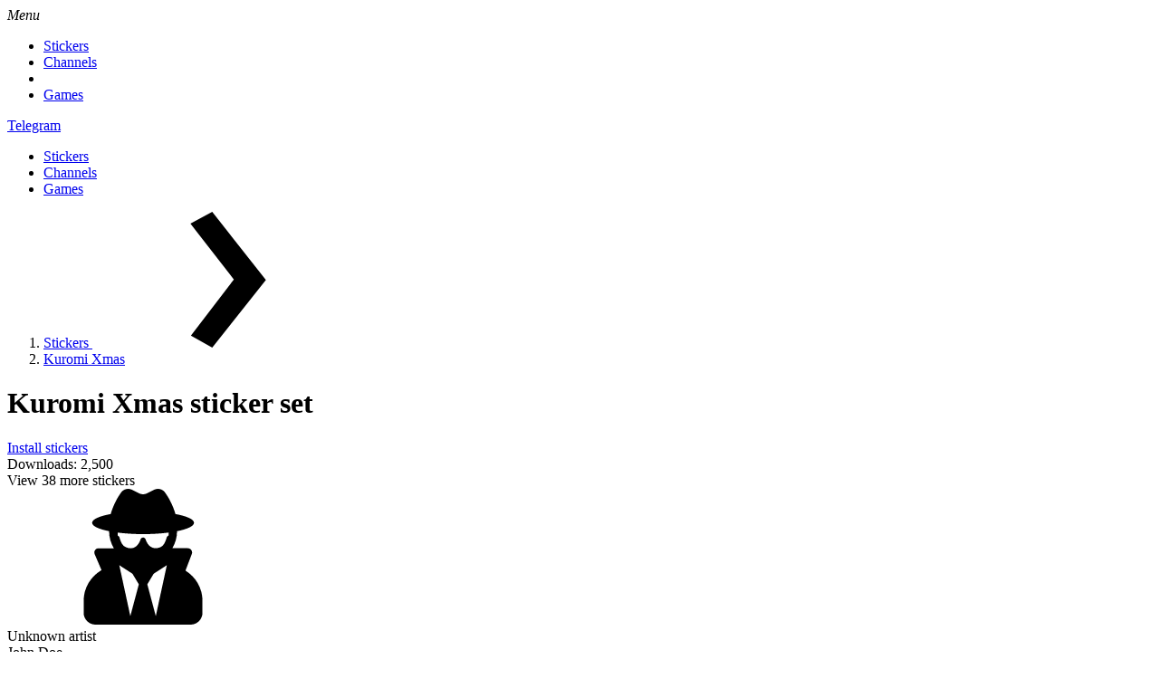

--- FILE ---
content_type: text/html; charset=UTF-8
request_url: https://tlgrm.eu/stickers/Kuromi_Xmas
body_size: 4258
content:
<!DOCTYPE html>
<html lang="en">
    <head>
        <meta charset="utf-8">
        <meta http-equiv="x-ua-compatible" content="ie=edge">
        <title>“Kuromi Xmas” animated sticker set for Telegram</title>
        <meta name="description" content="“Kuromi Xmas” stickers set. Add it to your Telegram with one click!">
        <meta name="viewport" content="width=device-width, initial-scale=1, shrink-to-fit=no">
        <meta name="format-detection" content="telephone=no">

        <meta property="og:title" content="“Kuromi Xmas” animated sticker set for Telegram">
        <meta property="og:description" content="“Kuromi Xmas” stickers set. Add it to your Telegram with one click!">
        <meta property="og:image" content="https://tlgrm.eu/stickers/Kuromi_Xmas/og_image:opengraph.jpeg">
        <meta property="og:site_name" content="tlgrm.eu">
        <meta property="og:locale" content="en">

                    <meta name="keywords" content="sticker set,stickerpack">
        
        <link crossorigin rel="preload" href="/assets/3.5.33-32f0f3c/fonts/rubik-latin-400.d9951962.woff2" as="font" type="font/woff2">
        <link crossorigin rel="preload" href="/assets/3.5.33-32f0f3c/fonts/rubik-latin-500.d9951962.woff2" as="font" type="font/woff2">

        
                <link rel="preload" href="/assets/3.5.33-32f0f3c/runtime.5b515076.js" as="script">
<link rel="preload" href="/assets/3.5.33-32f0f3c/862.b2fe978f.js" as="script">
<link rel="preload" href="/assets/3.5.33-32f0f3c/443.e73e0bd3.js" as="script">
<link rel="preload" href="/assets/3.5.33-32f0f3c/js/stickers/pack.js.13c5f20b.js" as="script">

    
        <link rel="icon" type="image/svg+xml" href="/assets/3.5.33-32f0f3c/img/favicons/favicon.svg">
        <link rel="icon" type="image/png" href="/assets/3.5.33-32f0f3c/img/favicons/favicon-32x32.png" sizes="32x32">
        <link rel="icon" type="image/png" href="/assets/3.5.33-32f0f3c/img/favicons/favicon-16x16.png" sizes="16x16">
        <link rel="apple-touch-icon" type="image/png" href="/assets/3.5.33-32f0f3c/img/favicons/apple-touch-icon.png" sizes="160x160">

        <meta name="yandex-tableau-widget" content="logo=/assets/3.5.33-32f0f3c/img/favicons/logo-yandex.png, color=#1d282c">

        
        <link rel="preload" href="/assets/3.5.33-32f0f3c/img/top-logo-icon.f53b2ea1.svg" as="image" type="image/svg+xml">

        <link rel="stylesheet" href="/assets/3.5.33-32f0f3c/css/app.css.ccba08e4.css">


        <script>window.config = Object.freeze({"lang":"en","realm":"eu","current_geo":"US","ym":36032370,"gaid":"G-QLDXTVF7NS","forms_fqdn":"forms.tlgrm.eu","sticker_cdn_fast":"\/_\/stickers","sticker_cdn":"\/_\/stickers","channel_avatar_cdn":"\/_\/channels","tlgrm_api_url":"https:\/\/api.tlgrm.app","tlgrm_api_config":[{"geo":["RU","BY","KZ","UZ","AZ","AM","KG"],"url":"https:\/\/api.tlgrm.ru"},{"geo":["*"],"url":"https:\/\/api.tlgrm.app"}],"typesense_host":"https:\/\/typesense.tlgrm.app","typesense_api_key":"S21Iay9yTjM0QnVUNkJ2STREZHhoZ3liVFJhdW9UaGc4UXAxRUthNS9DRT1PMjkweyJleGNsdWRlX2ZpZWxkcyI6InRhZ3MsZW1iZWRkaW5nIn0=","televisor_config":{"hosts":[{"geo":["RU"],"url":"https:\/\/tlgrm.ru\/_\/televisor"},{"geo":["*"],"url":"https:\/\/televisor.tlgrm.dev"}]},"webpack_public_path":"\/","firebase_config":{"apiKey":"AIzaSyCPE3gbvvM07GhJTqUZKY4ck3GTM3dmwqY","authDomain":"tlgrm-ru.firebaseapp.com","databaseURL":"https:\/\/tlgrm-ru.firebaseio.com","projectId":"tlgrm-ru","appId":"1:804971164631:web:00388a494b184fd3451192"},"yandex_auth_config":{"client_id":"6772ec6e963944b2b6ab0343c5803f4c","redirect_uri":"https:\/\/tlgrm.ru\/yandex-auth.html","response_type":"token"},"vk_auth_config":{"app_id":"52701902","redirect_url":"https:\/\/tlgrm.ru"},"sentry":{"dsn":"https:\/\/aa6fa6f8b69b813ed999996ecdca13b9@sentry.core.icu\/2","environment":"production_eu","sample_rate":"0.7"}});</script>

                <meta name="twitter:card" content="summary_large_image">

        <meta property="og:type" content="article">
        <meta property="og:image:width" content="1200">
        <meta property="og:image:height" content="630">

        <meta property="vk:image" content="https://tlgrm.eu/stickers/Kuromi_Xmas/og_image:vk.jpeg">

                    <meta name="fragment" content="!">
        
        
                    <link rel="alternate" hreflang="ru" href="https://tlgrm.ru/stickers/Kuromi_Xmas">
               <link crossorigin rel="preload" as="script" href="https://comments.app/js/widget.js"/>

        

        <script>
    !function(e,t,r,n,s,a,c){e[s]=e[s]||function(){(e[s].a=e[s].a||[]).push(arguments)},e[s].l=1*new Date;for(var i=0;i<document.scripts.length;i++)if(document.scripts[i].src===n)return;a=t.createElement(r),c=t.getElementsByTagName(r)[0],a.async=1,a.src=n,c.parentNode.insertBefore(a,c)}(window,document,'script','https://cdn.jsdelivr.net/npm/yandex-metrica-watch/tag.js','ym');

    window.ym(window.config.ym, 'init', {
        clickmap: false,
        trackLinks: true,
        accurateTrackBounce: true,
        trackHash: true,
    });
</script>

        <script>
    window.dataLayer = window.dataLayer||[];function gtag(){dataLayer.push(arguments);};
    gtag('js', new Date());
    gtag('config', 'G-QLDXTVF7NS');
</script>

    </head>

    <body itemscope itemtype="http://schema.org/WebPage">
        
        <nav class="js-so-menu b-so-menu"></nav>

        <nav class="nav ">
    <div class="nav_vue">
    <span class="nav_item nav_item__menu">
        <i class="nav_hamburger">Menu</i>
    </span>

    <div class="nav-wrapper">
        <nav class="nav-submenu-wrap" itemscope itemtype="http://www.schema.org/SiteNavigationElement">
            <ul class="nav-submenu">
                <li class="nav-submenu_item active">
                    <a itemprop="url" class="nav-submenu_item__link" href="https://tlgrm.eu/stickers">
                        Stickers                    </a>
                </li>
                <li class="nav-submenu_item ">
                    <a itemprop="url" class="nav-submenu_item__link" href="https://tlgrm.eu/channels">
                        Channels                    </a>
                </li>

                <li class="nav-submenu-separator"></li>

                
                <li class="nav-submenu_item">
                    <a class="nav-submenu_item__link" href="https://games.tlgrm.eu">
                        Games                    </a>
                </li>

                            </ul>
        </nav>

        <div class="nav-close-pane"></div>
    </div>
</div>

    <a class="nav_item nav_item__tlgrm" href="https://tlgrm.eu">
        <span class="nav_logo"></span>
        <span class="nav_title" translate="no">Telegram</span>
    </a>

    <ul class="nav_menu" itemscope itemtype="http://www.schema.org/SiteNavigationElement">
        
        
        <li class="nav_menu__item active">
            <a class="nav_menu__link" itemprop="url" href="https://tlgrm.eu/stickers">
                Stickers            </a>
        </li>
        <li class="nav_menu__item ">
            <a class="nav_menu__link" itemprop="url" href="https://tlgrm.eu/channels">
                Channels            </a>
        </li>

                    <li class="nav_menu__item">
                <a class="nav_menu__link" href="https://games.tlgrm.eu">
                    Games                </a>
            </li>
        
            </ul>
</nav>

                <div class="content-box" itemscope itemtype="http://schema.org/CreativeWork">
            <ol class="crumbs crumbs--compact" role="navigation" itemscope itemtype="http://schema.org/BreadcrumbList">
            
        <li class="crumbs__item" itemscope itemtype="http://schema.org/ListItem" itemprop="itemListElement">
            <meta itemprop="position" content="1">
            <a class="crumbs__link" href="https://tlgrm.eu/stickers" itemprop="item" aria-current="false">
                <span itemprop="name">Stickers</span>
            </a>

                            <svg xmlns="http://www.w3.org/2000/svg" aria-hidden="true" class="crumbs__separator"><use xlink:href="/icons.svg#ui_chevron_right_tiny"/></svg>
                    </li>
            
        <li class="crumbs__item" itemscope itemtype="http://schema.org/ListItem" itemprop="itemListElement">
            <meta itemprop="position" content="2">
            <a class="crumbs__link" href="https://tlgrm.eu/stickers/Kuromi_Xmas" itemprop="item" aria-current="page">
                <span itemprop="name">Kuromi Xmas</span>
            </a>

                    </li>
    </ol>

            <header class="stickerpack-header">
                <h1 class="stickerpack-header__title">
                    <span class="stickerpack-header__title__name" itemprop="name">Kuromi Xmas</span> sticker set                </h1>

                
                <div class="stickerpack-install">
                    <a class="stickerpack-install__btn" id="vue-install-button" rel="nofollow" target="_blank"
                        href="tg://addstickers?set=Kuromi_Xmas">
                        Install stickers                    </a>
                    <div class="stickerpack-install__stats">
                        Downloads:                        <span class="stickerpack-install__count">
                            2,500
                        </span>
                    </div>
                </div>
            </header>

            <div id="vue-sticker-pack"
        data-object-id="58126695-3fd2-4c0e-a43e-b7d936542e65"
        data-total="50"
        data-link="Kuromi_Xmas"
        data-already-displayed="0"
        data-is-animated="true"
        data-is-external="false">

        
                    <div class="sticker-pack-preview">
                                    <div class="sticker-pack-preview__item">
                        <span class="sticker-pack-preview__image"></span>
                    </div>
                                    <div class="sticker-pack-preview__item">
                        <span class="sticker-pack-preview__image"></span>
                    </div>
                                    <div class="sticker-pack-preview__item">
                        <span class="sticker-pack-preview__image"></span>
                    </div>
                                    <div class="sticker-pack-preview__item">
                        <span class="sticker-pack-preview__image"></span>
                    </div>
                                    <div class="sticker-pack-preview__item">
                        <span class="sticker-pack-preview__image"></span>
                    </div>
                                    <div class="sticker-pack-preview__item">
                        <span class="sticker-pack-preview__image"></span>
                    </div>
                                    <div class="sticker-pack-preview__item">
                        <span class="sticker-pack-preview__image"></span>
                    </div>
                                    <div class="sticker-pack-preview__item">
                        <span class="sticker-pack-preview__image"></span>
                    </div>
                                    <div class="sticker-pack-preview__item">
                        <span class="sticker-pack-preview__image"></span>
                    </div>
                                    <div class="sticker-pack-preview__item">
                        <span class="sticker-pack-preview__image"></span>
                    </div>
                                    <div class="sticker-pack-preview__item">
                        <span class="sticker-pack-preview__image"></span>
                    </div>
                                    <div class="sticker-pack-preview__item">
                        <span class="sticker-pack-preview__image"></span>
                    </div>
                            </div>
            </div>


        <div class="sticker-pack-expander">
                    <span class="sticker-pack-expander__btn" id="vue-expand-button" role="button">
                View 38 more stickers
            </span>
        
            </div>

            <footer>
                <div class="stickerpack-infoblock stickerpack-authors" role="region" aria-label="Stickerpack authors">
    
    <div class="stickerpack-authors__inner stickerpack-authors__inner--rborder">
                <div class="stickerpack-authors__container">
            <div class="stickerpack-author">
        <svg xmlns="http://www.w3.org/2000/svg" aria-hidden="true" class="stickerpack-author__avatar stickerpack-author__avatar--anonymous"><use xlink:href="/icons.svg#fa_user_secret"/></svg>

        <div class="stickerpack-author__description">
            <div class="stickerpack-author__role">
                Unknown artist            </div>
            <div class="stickerpack-author__name">
                John Doe
            </div>
        </div>
    </div>
        </div>
    </div>

            
        <div class="stickerpack-authors__inner stickerpack-authors__inner--publishers stickerpack-authors__inner--noborder">
                        <div class="stickerpack-authors__container">
                <div class="stickerpack-author" itemscope itemprop="contributor" itemtype="https://schema.org/Person">
                    <svg xmlns="http://www.w3.org/2000/svg" aria-hidden="true" class="stickerpack-author__avatar"><use xlink:href="/icons.svg#account_circle"/></svg>
        
        <div class="stickerpack-author__description">
            <div class="stickerpack-author__role" itemprop="description">
                Compilator            </div>

                            <a class="stickerpack-author__name" itemprop="url" target="_blank" rel="author noreferrer nofollow"
                    href="tg://resolve?domain=Vesna007">
                    <span itemprop="name">Nadiia</span>
                </a>
                    </div>
    </div>
            </div>
        </div>
    </div>

                <div class="stickerpack-infoblock stickerpack-share">
                    <div class="stickerpack-share__text">
                        Share this pack:                    </div>

                    <div class="sharerjs">
                        <a class="sharerjs__item sharerjs__item--link" target="_blank" rel="nofollow"
                            href="https://t.me/addstickers/Kuromi_Xmas"
                            aria-label="Install set via this link">
                            <svg xmlns="http://www.w3.org/2000/svg" aria-hidden="true" class="sharerjs__icon"><use xlink:href="/icons.svg#link"/></svg>
                        </a>

                                                    <div class="sharerjs__item sharerjs__item--pinterest" data-sharer="pinterest">
                                <svg xmlns="http://www.w3.org/2000/svg" aria-hidden="true" class="sharerjs__icon"><use xlink:href="/icons.svg#share_pinterest"/></svg>
                            </div>
                                                    <div class="sharerjs__item sharerjs__item--telegram" data-sharer="telegram">
                                <svg xmlns="http://www.w3.org/2000/svg" aria-hidden="true" class="sharerjs__icon"><use xlink:href="/icons.svg#share_telegram"/></svg>
                            </div>
                                                    <div class="sharerjs__item sharerjs__item--twitter" data-sharer="twitter">
                                <svg xmlns="http://www.w3.org/2000/svg" aria-hidden="true" class="sharerjs__icon"><use xlink:href="/icons.svg#share_twitter"/></svg>
                            </div>
                                                    <div class="sharerjs__item sharerjs__item--facebook" data-sharer="facebook">
                                <svg xmlns="http://www.w3.org/2000/svg" aria-hidden="true" class="sharerjs__icon"><use xlink:href="/icons.svg#share_facebook"/></svg>
                            </div>
                                            </div>
                </div>
            </footer>

                            <!--noindex-->
    <!-- tlgrm:7204926369:auto -->
    <div class="b-ads page-banner">
        <ins class="adsbygoogle"
             style="display:block"
             data-ad-client="ca-pub-8517037333597275"
             data-ad-slot="7204926369"
             data-ad-format="auto">
        </ins>
    </div>
    <script>(adsbygoogle = window.adsbygoogle || []).push({});</script>
<!--/noindex-->
            
            <script defer src="https://comments.app/js/widget.js" data-comments-app-website="6-UPeG0J" data-limit="25" data-outlined="1"></script>
        </div>

    
        <footer class="footer">
    <p>All visual content featured on this website may be copyrighted to their respective rightful owners. No infringement intended. This site is not affiliated with Telegram.</p>

    
    <div class="footer__bottom">
        <ul class="footer__column">
            <li><a href="https://tlgrm.eu/stickers">Stickers</a></li>
            <li><a href="https://tlgrm.eu/channels">Channels</a></li>
            <li><a href="https://games.tlgrm.eu">Games</a></li>

                    </ul>

        
        <ul class="footer__column">
            <li>
                <a rel="nofollow" class="js-open-support-modal"
                    href="https://forms.tlgrm.eu/support?lang=en&amp;force-full=1"
                    data-header="Feedback"
                    data-content="">
                    Feedback                </a>
            </li>

                            <li>
                    <a href="https://tlgrm.ru">На русском</a>
                </li>
            
                    </ul>
    </div>
</footer>

                        <script src="/assets/3.5.33-32f0f3c/runtime.5b515076.js"></script>
<script src="/assets/3.5.33-32f0f3c/862.b2fe978f.js"></script>
<script src="/assets/3.5.33-32f0f3c/443.e73e0bd3.js"></script>
<script src="/assets/3.5.33-32f0f3c/js/stickers/pack.js.13c5f20b.js"></script>


                <script async src="https://www.googletagmanager.com/gtag/js?id=G-QLDXTVF7NS"></script>

        
            <noscript><div><img src="https://mc.yandex.ru/watch/36032370" style="position:absolute; left:-9999px;" alt=""></div></noscript>
    </body>
</html>
